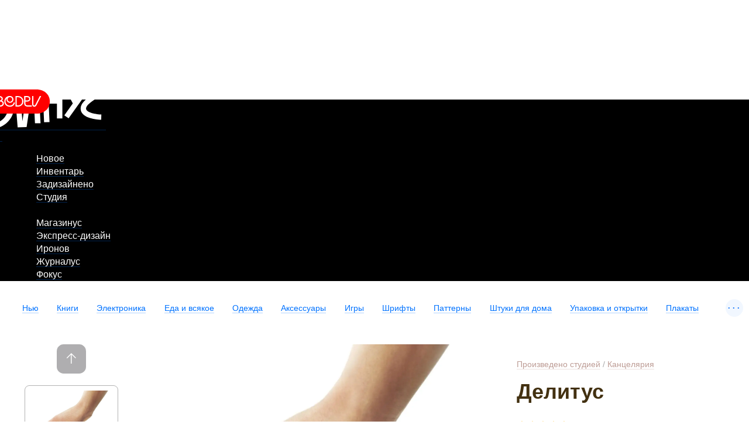

--- FILE ---
content_type: text/html; charset=UTF-8
request_url: https://store.artlebedev.ru/made/office/deletus/
body_size: 10797
content:
<!DOCTYPE html><!-- (c) Art. Lebedev Studio | http://www.artlebedev.com/ -->

<html class="no-js" lang="ru" prefix="og: http://ogp.me/ns#"><head><script>(function(w,d,s,l,i){w[l]=w[l]||[];w[l].push({'gtm.start':
      new Date().getTime(),event:'gtm.js'});var f=d.getElementsByTagName(s)[0],
      j=d.createElement(s),dl=l!='dataLayer'?'&l='+l:'';j.async=true;j.src=
      'https://www.googletagmanager.com/gtm.js?id='+i+dl;f.parentNode.insertBefore(j,f);
      })(window,document,'script','dataLayer','GTM-M3V6687');</script><meta http-equiv="X-UA-Compatible" content="IE=Edge"><meta content="text/html; charset=UTF-8" http-equiv="Content-Type"><meta name="viewport" content="width=device-width, initial-scale=1"><meta name="format-detection" content="telephone=no"><meta property="og:type" content="website"><meta property="fb:app_id" content="1195244893905744"><meta name="title" content="Делитус"><meta property="og:title" content="Делитус"><meta name="description" content="Ластик «Делитус» размером с ладонь имеет форму знакомой кнопки на клавиатуре."><meta name="og:description" content="Ластик «Делитус» размером с ладонь имеет форму знакомой кнопки на клавиатуре."><meta property="og:url" content="https://store.artlebedev.ru/made/office/deletus/"><meta property="og:image" content="https://store.artlebedev.ru/products/images/9uk0oukv.png"><title>Делитус</title><link rel="canonical" href="/accessories/deletus/"><link rel="stylesheet" href="//img.artlebedev.ru/svalka/header-2016/v2/src/_build/header-2021-v2.min.css" media="all"><link rel="stylesheet" href="//login.artlebedev.ru/assets/index.css" media="all"><link rel="stylesheet" href="/rev-b0cb099a30a88f196dc8a25c0425bf9bc4bf5746/themes/default/min/store.build.css" media="all"><link rel="stylesheet" href="/rev-b0cb099a30a88f196dc8a25c0425bf9bc4bf5746/themes/default/min/product-card.build.css" media="all"><script src="//login.artlebedev.ru/assets/index.js" type="module"></script><script src="/rev-b0cb099a30a88f196dc8a25c0425bf9bc4bf5746/themes/default/min/bootstrap.build.js"></script><link href="/favicon.ico" rel="shortcut icon"><link rel="apple-touch-icon" href="https://img.artlebedev.ru/icons/touch-icon-iphone.png"><link rel="apple-touch-icon" sizes="76x76" href="https://img.artlebedev.ru/icons/touch-icon-ipad.png"><link rel="apple-touch-icon" sizes="120x120" href="https://img.artlebedev.ru/icons/touch-icon-iphone-retina.png"><link rel="apple-touch-icon" sizes="152x152" href="https://img.artlebedev.ru/icons/touch-icon-ipad-retina.png"></head><body class="ru als-login-black" data-lang="ru" data-isdownloadable="false"><noscript><iframe height="0" width="0" style="display:none;visibility:hidden" src="https://www.googletagmanager.com/ns.html?id=GTM-M3V6687"></iframe></noscript><div class="layout"><div class="page-body"><div class="page__inner"><div class="als-header-2021-padding"></div><div class="als-header-wrap-2021-outer"><div class="als-header-wrap-2021" id="als-header-wrap-2021"><div class="als-header-wrap-2021-inner"><div class="als-header-2021-mobile-trigger"></div><div class="als-header-2021-logo-container"><div class="als-header-2023-logo"><a href="/"><img src="/themes/default/i/als-magazinus-logo.svg"></a></div></div><div class="als-header-2021-buttons"><div class="als-header-2021-buttons-right"><div id="als-login-button"></div><a href="/search/" class="als-header-2021-nav-item als-header-2021-buttons-search" data-toggle="als-search">
                 
              </a></div></div><div class="als-header-2021-bottom"><div class="als-header-2021-nav"><div class="als-header-2021-nav-scroll-container"><div class="als-header-2021-nav-container"><div class="als-header-2021-nav-wrapper"><div class="als-header-2021-nav"><div class="als-header-2021-nav-scroll-container"><div class="als-header-2021-nav-container"><div class="als-header-2021-nav-wrapper"><menu class="clearfix"><li class=""><a class="als-header-2021-nav-item" href="https://www.artlebedev.ru/">Новое</a></li><li class=""><a class="als-header-2021-nav-item" href="https://www.artlebedev.ru/tools/">Инвентарь</a></li><li class=""><a class="als-header-2021-nav-item" href="https://www.artlebedev.ru/everything/">Задизайнено</a></li><li class=""><a class="als-header-2021-nav-item" href="https://www.artlebedev.ru/studio/">Студия</a></li><li><div class="divider"></div></li><li class="active"><a class="als-header-2021-nav-item" href="/">Магазинус</a></li><li class=""><a class="als-header-2021-nav-item" href="https://www.artlebedev.ru/express-design/">Экспресс-дизайн</a></li><li class=""><a class="als-header-2021-nav-item" href="https://ironov.artlebedev.ru/?utm_source=studio&amp;utm_medium=main&amp;utm_campaign=menu&amp;cookie=true">Иронов</a></li><li class=""><a class="als-header-2021-nav-item" href="https://zhurnalus.artlebedev.ru">Журналус</a></li><li class=""><a class="als-header-2021-nav-item" href="https://fokus.artlebedev.ru/">Фокус</a></li></menu></div></div></div></div></div></div></div></div></div></div></div></div><div class="als-control-panel"><div class="wishlist-link js-wishlist-link not_display"><a class="with-icon with-icon--wishlist"><span class="js-wishlist-counter wishlist-link__content" data-word-forms='["желание","желания","желаний"]'></span></a></div><div class="cart-control not_display js-cart-link-container"><div class="with-icon with-icon--cart js-cart-opener-control"><span class="cart-control__content"><span class="js-sale-items-amount" data-forms='["товар","товара","товаров"]'></span> / <span class="js-sale-cost"><span class="sum price__RUB">0</span> <span class="currency rur">₽</span></span></span></div></div></div><div class="categories-list-wrapper"><ul class="categories-list nodash hidden js-categories-list"><li><a href="/new/">Нью</a></li><li><a href="/books/">Книги</a></li><li><a href="/electronics/">Электроника</a><ul class="subnavigation"><li><a href="/electronics/devices/">Электроприборы</a></li><li><a href="/electronics/accessories/">Аксессуары</a></li><li><a href="/electronics/toys/">Игрушки</a></li></ul></li><li><a href="/coffee-shop/">Еда и всякое</a><ul class="subnavigation"><li><a href="/coffee-shop/coffee/">Кофе</a></li><li><a href="/coffee-shop/sweets/">Сладости</a></li><li><a href="/coffee-shop/accessories/">Аксессуары</a></li><li><a href="/coffee-shop/sauces/">Соусы</a></li></ul></li><li><a href="/apparel/">Одежда</a><ul class="subnavigation"><li><a href="/apparel/dropus-1/">Дропус-1</a></li><li><a href="/apparel/sweatshirt/">Свитшоты</a></li><li><a href="/apparel/t-shirt/">Футболки</a></li><li><a href="/apparel/socks/">Носки и колготки</a></li><li><a href="/apparel/accessorie/">Аксессуары</a></li></ul></li><li><a href="/accessories/">Аксессуары</a><ul class="subnavigation"><li><a href="/accessories/pins/">Значки</a></li><li><a href="/accessories/popsockets/">Попсокеты</a></li><li><a href="/accessories/passport-covers/">Обложки для паспорта</a></li><li><a href="/accessories/bags/">Сумки</a></li><li><a href="/accessories/card-case/">Футляры для карт</a></li><li><a href="/accessories/stationery/">Канцелярия</a></li><li><a href="/accessories/stickers/">Стикеры</a></li></ul></li><li><a href="/toys-games/">Игры</a><ul class="subnavigation"><li><a href="/toys-games/construction-kits/">Конструкторы и роботы</a></li><li><a href="/toys-games/board-games/">Настольные игры</a></li><li><a href="/toys-games/toys/">Игрушки</a></li><li><a href="/toys-games/puzzle/">Пазлы</a></li><li><a href="/toys-games/playingcard/">Игральные карты</a></li></ul></li><li><a href="/type/">Шрифты</a><ul class="subnavigation"><li><a href="/type/script/">Рукописные</a></li><li><a href="/type/display/">Акцидентные</a></li><li><a href="/type/sans/">Гротески</a></li><li><a href="/type/serif/">Антиквы</a></li><li><a href="/type/brand/">Фирменные</a></li></ul></li><li><a href="/patterns/">Паттерны</a></li><li><a href="/for-home/">Штуки для дома</a><ul class="subnavigation"><li><a href="/for-home/kitchen/">Кухня</a></li><li><a href="/for-home/bathroom/">Ванная</a></li><li><a href="/for-home/playroom/">Детская</a></li><li><a href="/for-home/interior/">Предметы интерьера</a></li><li><a href="/for-home/home/">Прихожая</a></li><li><a href="/for-home/summer-house/">Дача</a></li></ul></li><li><a href="/gift-wrapping/">Упаковка и открытки</a><ul class="subnavigation"><li><a href="/gift-wrapping/wrapping-paper/">Упаковочная бумага</a></li><li><a href="/gift-wrapping/gift-bags/">Пакеты</a></li><li><a href="/gift-wrapping/postcards/">Открытки</a></li></ul></li><li><a href="/posters/">Плакаты</a><ul class="subnavigation"><li><a href="/posters/posters/">Постеры и плакаты</a></li><li><a href="/posters/maps/">Карты</a></li><li><a href="/posters/paintings/">Картины</a></li><li><a href="/posters/calendars/">Календари</a></li><li><a href="/posters/infographics/">Инфографика</a></li></ul></li><li><a href="/certificates/">Подарочные сертификаты</a></li><li><a href="/oldschool/">Олдскул</a></li><li><a href="/patriotic-spectrum-merch/">Патриотический спектр</a></li><li><a href="/subs/">Подписные товары</a></li><li><a href="/made/">Наши товары</a><ul class="subnavigation"><li><a href="/made/izdal/"></a></li><li><a href="/made/coffee-shop/">Кофе и еда</a></li><li><a href="/made/games/">Игры</a></li><li><a href="/made/accessories/">Аксессуары</a></li><li><a href="/made/posters/">Плакаты</a></li><li><a href="/made/gift-wrapping/">Подарочная упаковка</a></li><li><a href="/made/home/">Товары для дома</a></li><li><a href="/made/city/">Город</a></li><li><a href="/made/pictures/"></a></li><li><a href="/made/tshirt/"></a></li><li><a href="/made/sweatshirt/"></a></li><li><a href="/made/office/"></a></li></ul></li><li><a href="/designed/">Наш дизайн</a><ul class="subnavigation"><li><a href="/designed/books/"></a></li><li><a href="/designed/notbooks/"></a></li></ul></li><li><a href="/all/">Все сразу</a></li></ul><div class="categories-list-control not_display js-categories-list-control">...</div><div class="categories-list-hidden js-categories-list-hidden"></div></div><div data-als-search="wrapper" class="als-content-wrap"><div class="main-content js-main-content"><div class="main-content__inner"><div class="product-card cleared" data-product-data='{
      "currency": "RUB",
      "name" : "Делитус",
      "price": 499
        ,"category": 176645}'><div class="product-card__content-block"><div class="additional-content js-top-limiter"><div class="product-info-panel js-product-info-panel"><div class="inner"><form class="js-cart-form cart-form" action="/cart/add/" method="post"><div class="prices-container"><div class="product-breadcrumbs"><a href="/made/">Произведено студией</a> / <a href="/made/office/">Канцелярия</a></div><div class="inner"><h1>Делитус</h1><div class="content"><div class="product-card__content-block"><div class="content product-gallery not_display js-product-gallery" data-slides='{ "data":{ "sliders":[{ "id":"52733", "slides":["\/products\/images\/oyz8cpnz.webp","\/products\/images\/m6d8f3f3.jpg","\/products\/images\/pzfup1h7.jpg","\/products\/images\/ugflvcxl.jpg"] }], "variants":[{ "variant_id":"52733", "slider_id":"52733" }] } } '><div class="swiper-gallery-wrapper swiper-gallery-wrapper"><div class="gallery-thumbs-container"><div class="swiper js-swiper-gallery-thumbs"><div class="swiper-wrapper"></div></div><div class="swiper-button-prev js-swiper-button-prev"></div><div class="swiper-button-next js-swiper-button-next"></div></div><div class="swiper js-swiper-gallery"><div class="swiper-wrapper"></div><div class="swiper-pagination"></div></div></div></div></div><div class="product-card__content-block"><div class="product-view content js-product-view-mobile not_display"><img id="TreePreview" src="/products/images/morb7p9f.webp" alt="Делитус"></div></div></div><a href="#reviews" class="rating js-rating"><span class="current-mark">
          ☆
        </span><span>
          ☆
        </span><span>
          ☆
        </span><span>
          ☆
        </span><span>
          ☆
        </span></a><span class="reviews-counter js-rating-counter">4</span><input name="id" type="hidden" value="52733"><input id="main_product_id" name="main_product_id" type="hidden" value="52733"><div class="prices"><div class="price price_type_current"><span class="sum price_current_RUB">499</span> <span class="currency rur">₽</span></div></div><div class="add-to-cart js-add-to-cart" data-product-data='{
      "currency": "RUB",
      "name" : "Делитус",
      "price": 499}'><input name="isSubmitted" type="hidden" value="1"><span class="pretty-button type1"><button type="submit" class="action_default js-metrika-add-to-cart-button pretty-button__element">Добавить к заказу</button></span></div></div><div class="amount-control js-amount-control not_display"><span class="pretty-button type1"><button type="button" class="less less_button pretty-button__element">−</button></span><input type="number" max="999" pattern="[0-9]*" value="1" name="amount"><span class="pretty-button type1"><button type="button" class="more more_button pretty-button__element">+</button></span></div><div class="product-controls"><div data-product-id="52733" class="product-details-item product-details-item__wishlist js-add-to-wishlist"><div class="product-details-item__icon with-icon with-icon--1-5x pseudo with-icon--wishlist js-metrika-add-to-wishes"></div><div class="product-details-item__text"><span class="pseudo add-wishes js-metrika-add-to-wishes">Хочу!</span><span class="remove-wishes">Уже в списке желаний<br><span class="pseudo">Удалить</span></span></div></div><div class="product-details-item product-details-item__share js-product-share"><div class="product-details-item__icon with-icon with-icon--1-5x with-icon--share pseudo js-product-share-icon js-metrika-share"></div><div class="product-details-item__text js-product-share-text-label"><span class="pseudo js-metrika-share">Поделиться</span></div><div class="likely likely-big not_display js-share-buttons" data-counters="no"><div class="telegram"></div><div class="facebook"></div><div class="vkontakte"></div><div class="twitter"></div><div class="x"></div></div></div></div><div class="podeli-widget"></div><script>
          var podeliScript = document.createElement('script');
          podeliScript.src =
          'https://cdn.podeli.ru/New-Widgets/New-mini-card-item/podeli-widget.js';
          podeliScript.defer = true;

          document.body.appendChild(podeliScript);

          podeliScript.onload = function() {
          MiniWidgetPodeli.init({
          total: 499,
          selectorToInject: ".podeli-widget",
          });
          }
        </script></div></form></div></div></div></div><div class="content"><script>
      window.dataLayer = window.dataLayer || [];

      dataLayer.push({
        "ecommerce": {
          "currencyCode": "RUB",
          "detail": {
            "products": [
              {
                "id": 52733,
                "name": "Делитус",
                "price": 499
                  ,"category": 176645
              }
            ]
          }
        },
        "event": "productDetail"
      });
    </script><div class="product-card__content-block"><div class="content product-gallery not_display js-product-gallery" data-slides='{ "data":{ "sliders":[{ "id":"52733", "slides":["\/products\/images\/oyz8cpnz.webp","\/products\/images\/m6d8f3f3.jpg","\/products\/images\/pzfup1h7.jpg","\/products\/images\/ugflvcxl.jpg"] }], "variants":[{ "variant_id":"52733", "slider_id":"52733" }] } } '><div class="swiper-gallery-wrapper swiper-gallery-wrapper"><div class="gallery-thumbs-container"><div class="swiper js-swiper-gallery-thumbs"><div class="swiper-wrapper"></div></div><div class="swiper-button-prev js-swiper-button-prev"></div><div class="swiper-button-next js-swiper-button-next"></div></div><div class="swiper js-swiper-gallery"><div class="swiper-wrapper"></div><div class="swiper-pagination"></div></div></div></div></div><div class="product-card__content-block"><div class="product-view content js-product-view not_display"><img id="TreePreview" src="/products/images/morb7p9f.webp" alt="Делитус"></div></div><div class="product-card__content-block"><div class="content"><img src="//img.artlebedev.ru/everything/deletus/deletus-main-store.jpg" border="0" alt="">

<br><br>


<img src="//img.artlebedev.ru/everything/deletus/deletus-store.jpg" border="0"><br><br>



</div></div><div class="product-card__content-block"><p class="content">Ластик «Делитус» размером с ладонь имеет форму знакомой кнопки на клавиатуре. </p></div><div class="product-card__content-block"><p class="content">«Делитус» стирает вопрос о подарке знакомому компьютерщику.</p></div><div class="product-card__content-block"><div class="content product-properties"><p><img width="35" height="35" src="/themes/default/i/age/age-0.svg"></p><p>Дизайнеры: Даниил Рассадин, Александр Малиновский</p><p>Вес: 150 г</p></div></div></div></div><div class="product-card delivery-payments inner"><div class="product-card__content-block"><div class="delivery-payments__content content"><section><h2>Доставка и оплата</h2><p>К <a href="/payment/">оплате</a> принимаются карты «Виза», «Мастеркард» и «Мир», а также переводы с помощью сервиса «Юмани». При курьерской доставке по Москве  возможна оплата наличными. Для организаций предусмотрена оплата по безналичному расчету. До момента получения платежа товары не резервируются.</p><div class="attention">При заказе на сумму от 3500 ₽ бесплатно доставляем курьером по Москве.</div><p>Мы доставляем товары по всему миру. <a href="/delivery/">Способ доставки</a> (курьером, почтой или самовывоз) выбирается при оформлении заказа. Стоимость доставки включается в счет автоматически и зависит от веса посылки и адреса получателя.</p><p class="refund">Если покупка по какой-либо причине не понравилась, мы без вопросов примем ее обратно.</p></section></div></div></div><section class="product-card inner reviews js-reviews" data-months='["января","февраля","марта","апреля","мая","июня","июля","августа","сентября","октября","ноября","декабря"]'><div class="product-card__content-block"><input type="hidden" name="product_id" value="52733"><input type="hidden" name="is_admin" value=""><div class="content"><div class="review-form-open-control"><span class="pretty-button type1"><button type="button" class="js-authorization-popup_opener pretty-button__element">Написать отзыв</button></span></div><div class="question-form-open-control"><span class="pretty-button type1"><button type="button" class="js-authorization-popup_opener pretty-button__element">Задать вопрос</button></span></div><div class="review-form-close-control js-question-form-close-control not_display"><span class="pseudo">Закрыть</span></div><form action="." enctype="multipart/form-data" data-xp="completed_on_valid: true" class="pretty-form review-form js-review-form"><div class="pretty-form__inner"><strong>guest</strong><div class="review-form__rules">Мы ценим искренние впечатления от наших товаров и честную критику. Отзывы должны быть правдивы и полезны для других покупателей. Неадекватные отзывы мы не публикуем.</div><div class="pretty-form__item field"><div class="pretty-form__item-content"><textarea name="comment"></textarea><label for="comments">Отзыв</label></div></div><span class="file-upload-control pseudo js-file-upload-control">Добавить картинку</span><div class="pretty-form__item field file-upload"><div class="pretty-form__item-content"><div class="file-upload__plate"></div><div class="file-upload__inner dropzone-block js-file-upload-review" data-messages='{"dictDefaultMessage":"Загрузить картинку","dictCancelUpload":"Отменить","dictRemoveFile":"×"}'><input type="file" name="photo" multiple accept="image/*"><div class="dropzone-previews file-upload__previews js-file-upload-previews-review"></div><div class="dz-default dz-message"><span>Загрузить картинку</span></div></div></div></div><span class="video-control pseudo js-video-control">Добавить видеоролик</span><div class="pretty-form__item field not_display js-video-form-item"><div class="pretty-form__item-content"><input type="text" name="video" id="video" data-xp="valid: /^https:\/\/(www\.youtube\.com\/watch\?v=([0-9a-z\-_]{11})|youtu\.be\/([0-9a-z\-_]{11})|vimeo\.com\/(\d{9})|rutube\.ru\/video\/([0-9a-z]{32}))(?:[\S]*)$/i"><label for="video">Ссылка на видео</label></div></div><h4>Оценка</h4><div class="rating-control options" data-xp="required: '![this]'"><input type="radio" name="rating" id="rating5" value="5"><label for="rating5">☆</label><input type="radio" name="rating" id="rating4" value="4"><label for="rating4">☆</label><input type="radio" name="rating" id="rating3" value="3"><label for="rating3">☆</label><input type="radio" name="rating" id="rating2" value="2"><label for="rating2">☆</label><input type="radio" name="rating" id="rating1" value="1"><label for="rating1">☆</label></div><input type="hidden" name="review_id"><input name="isSubmitted" type="hidden" value="1"><input name="is_submitted" type="hidden" value="1"><span class="pretty-button type1"><button type="submit" data-xp="enabled_on_completed: true" value="Сохранить" class="pretty-button__element">Добавить отзыв</button></span></div></form><div class="attention review-sent not_display js-review-sent warning">Спасибо за отзыв. Он будет опубликован после проверки.</div><div class="attention review-sent not_display js-rating-sent warning">Спасибо за оценку!</div><form action="." enctype="multipart/form-data" data-xp="completed_on_valid: true" class="pretty-form review-form js-question-form"><div class="pretty-form__inner"><strong>guest</strong><div class="review-form__rules">Если возник какой-либо вопрос относительно товара, достаточно задать его здесь — менеджер вернется с ответом.</div><div class="pretty-form__item field"><div class="pretty-form__item-content"><textarea name="comment" data-xp="required: true"></textarea><label for="comments">Вопрос</label></div></div><span class="file-upload-control pseudo js-file-upload-control-question">Добавить картинку</span><div class="pretty-form__item field file-upload"><div class="pretty-form__item-content"><div class="file-upload__plate"></div><div class="file-upload__inner dropzone-block js-file-upload-question" data-messages='{"dictDefaultMessage":"Загрузить картинку","dictCancelUpload":"Отменить","dictRemoveFile":"×"}'><input type="file" name="photo" multiple accept="image/*"><div class="dropzone-previews file-upload__previews js-file-upload-previews-question"></div><div class="dz-default dz-message"><span>Загрузить картинку</span></div></div></div></div><span class="video-control pseudo js-video-control">Добавить видеоролик</span><div class="pretty-form__item field not_display js-video-form-item"><div class="pretty-form__item-content"><input type="text" name="video" id="video" data-xp="valid: /^https:\/\/(www\.youtube\.com\/watch\?v=([0-9a-z\-_]{11})|youtu\.be\/([0-9a-z\-_]{11})|vimeo\.com\/(\d{9})|rutube\.ru\/video\/([0-9a-z]{32}))(?:[\S]*)$/i"><label for="video">Ссылка на видео</label></div></div><input type="hidden" name="review_id"><div><input name="isSubmitted" type="hidden" value="1"><input name="is_submitted" type="hidden" value="1"><span class="pretty-button type1"><button type="submit" data-xp="enabled_on_completed: true" value="Сохранить" class="pretty-button__element">Задать вопрос</button></span></div></div></form><div class="attention review-sent not_display js-question-sent warning">Спасибо за вопрос. Он будет опубликован после проверки.</div></div><div class="content"><div class="reviews-questions-switcher js-reviews-questions-switcher"><span class="reviews-questions-switcher__item for_reviews-view not_display"><span class="pseudo js-reviews-header">Отзывы<span class="reviews-counter js-reviews-counter"></span></span></span><span class="reviews-questions-switcher__item for_questions-view not_display"><span class="pseudo js-questions-header">Вопросы<span class="reviews-counter js-questions-counter"></span></span></span></div><div class="reviews-view not_display js-reviews-container" id="reviews"><section><div class="reviews-list js-reviews-list"><div id="review" class="not_display"><article class="js-review-item reviews-list__item review"><div class="reviews-list__username"><strong class="js-review-username">guest</strong></div><div class="review-usefulness js-review-usefulness"><div data-usefulness="1" class="usefulness-control usefulness-control--yes js-usefulness-control"><div class="usefulness-control__icon with-icon with-icon--like"></div><div class="usefulness-control__counter js-plus-counter"></div></div><div data-usefulness="0" class="usefulness-control usefulness-control--no js-usefulness-control"><div class="usefulness-control__icon with-icon with-icon--dislike"></div><div class="usefulness-control__counter js-minus-counter"></div></div></div><a href="#reviews" class="rating js-rating"><span>
          ☆
        </span><span>
          ☆
        </span><span>
          ☆
        </span><span>
          ☆
        </span><span>
          ☆
        </span></a><p class="review-comment js-review-comment"></p><div class="review-previews js-review-previews not_display"><div class="js-gallery"></div></div><p><time></time></p></article></div><div id="reply" class="not_display"><article class="js-review-item reviews-list__item review"><div class="reviews-list__username"><strong class="js-review-username">guest</strong></div><p class="review-comment js-review-comment"></p><p><time></time></p></article></div><p><span class="pseudo_link not_display js-show-all-reviews">Посмотреть все отзывы</span></p></div></section></div><div class="questions-view not_display js-questions-container" id="question"><section><div class="reviews-list js-questions-list"><div id="review" class="not_display"><article class="js-review-item reviews-list__item review"><div class="reviews-list__username"><strong class="js-review-username">guest</strong></div><p class="review-comment js-review-comment"></p><div class="review-previews js-review-previews not_display"><div class="js-gallery"></div></div><p><time></time></p></article></div><div id="reply" class="not_display"><article class="js-review-item reviews-list__item review"><div class="reviews-list__username"><strong class="js-review-username">guest</strong></div><p class="review-comment js-review-comment"></p><p><time></time></p></article></div><p><span class="pseudo_link not_display js-show-all-questions">Посмотреть все отзывы</span></p></div></section></div></div></div></section></div></div><div data-retailrocket-markup-block="59ff33d7c7d0117020887854" data-product-id="52733"></div></div></div></div><footer class="footer" data-als-search="footer"><div class="footer__inner"><div class="footer-menu"><ul class="nodash"><li><a href="/offline/">Все Магазинусы</a></li><li><a href="/wholesale/">Оптовая торговля</a></li><li><a href="/expo/">Выездная торговля</a></li></ul></div><div class="payment_types"><div class="col images"><div class="inner"><div class="image_holder"><img src="/themes/default/i/sprite/v-yoomoney.svg" alt="Юмани" width="32" height="26" class="yad"><img src="/themes/default/i/sprite/v-mir.svg" alt="МИР" width="75" height="20"><img src="/themes/default/i/sprite/v-visa.svg" alt="Visa" width="62" height="20"><img src="/themes/default/i/sprite/v-mastercard.svg" alt="MasterCard" width="36" height="22"></div>
        <p>Принимаем к оплате наличные (при самовывозе и курьерской доставке), карты «Виза», «Мастеркард» и «Мир», «Юмани», а также банковские переводы.</p>
        <p><a href="/order/">Заказ</a>, <a href="/delivery/">доставка</a> и <a href="/payment/">оплата</a></p>
        <a href="/privacy/">Защита личных данных</a>
      </div></div><div class="col text"><div class="inner">
        <p>Наш онлайн-магазин работает 24 часа в сутки, 365 дней в году (366 в
          високосные годы). Администраторы отвечают на вопросы
          по телефону ежедневно с 10:00 до 21:00, обработка платежей и доставка
          товаров осуществляются с понедельника по пятницу (кроме праздников) с
          10:00 до 19:00 по московскому времени.</p>
        <p><a href="/contacts/">Контакты</a></p>
      </div></div></div><div class="social-buttons"><div class="likes no_print" id="sh-likes"></div><link rel="stylesheet" type="text/css" href="https://img.artlebedev.ru/svalka/header-2016/v2/modules/sh/sh-v2.css"></div><div class="main_footer_inner">
		<div class="col"><div class="inner">
      Телефон:
      <nobr><a href="tel:88002004033" class="tel">8 800 200-40-33</a></nobr> или
      <nobr><a href="tel:+74951059124" class="tel">+7 495 105-91-24</a></nobr>
      <br>
      Электропочта: <a href="mailto:store@artlebedev.ru">store@artlebedev.ru</a>
      <br>
      Телеграм-бот:
      <a href="https://t.me/ALSStoreBot">t.me/ALSStoreBot</a>
    </div></div>
		<div class="col"><div class="inner">
			Оптовикам<br>
			и распространителям:
			<a href="mailto:sales@artlebedev.ru">sales@artlebedev.ru</a>
		<div id="locales"><strong>Русский</strong> | <a href="//store.artlebedev.com/made/office/deletus/">English</a></div></div></div>
		<div class="col"><div class="inner">© 1995–2026 <a href="//www.artlebedev.ru/">Студия Артемия Лебедева</a><br></div></div>
		
	</div></div></footer></div><div class="shopping-cart-outer js-shopping-cart"><div class="shopping-cart-wrapper"><form action="/cart/checkout/" method="post" class="shopping-cart js-cart-list js-ordering-form" data-product-name-template="{{product_name}}" data-product-image-template='&lt;img src="{{image_src}}"/&gt;'><div class="shopping-cart__top"><div class="cart-control js-cart-link-container"><span class="cart-control__content"><span class="js-sale-items-amount" data-forms='["товар","товара","товаров"]'></span></span></div><div class="shopping-cart__close js-cart-opener-control"></div></div><div class="shopping-cart__inner"></div><div class="order-footer__wrapper"><div class="order-footer js-order-footer order-footer--without-promo"><div class="cart-total-cost js-cart-total"><span class="total-label">Итого: </span><span class="total-sum js-total-sum"><span class="sum price__RUB">0</span> <span class="currency rur">₽</span></span></div><div class="pretty-form__item promo-code-block js-promo-code-block not_display" data-user-loggined="false"><div class="pretty-form__item-content "><input type="text" id="promo-code" name="promo_code" class="js-promo-code" data-promo-code="APRL20" autocomplete="off"><label for="promo-code">Секретный код</label></div></div><div class="pretty-form__item promo-code-block needs-login js-needs-login not_display">
        Ваш код активируется после авторизации на след. шаге
      </div></div><div class="order-control"><div class="ordering"><span class="pretty-button type2"><button type="submit" class="js-metrika-place-order-button pretty-button__element">Оформить заказ</button></span></div></div></div></form></div><div class="free-delivery js-free-delivery"><div class="free-delivery__inner"><div class="js-free-delivery-error not_display"><h2>Кстати</h2><p> Доставим по Москве бесплатно, если купить еще чего-нибудь
            <span class="free-delivery__remains">на <strong><span class="js-free-delivery-remains"></span> <span class="currency rur">₽</span></strong></span>
            или больше
          </p><p class="free-delivery__decline"><span class="pseudo js-free-delivery-decline">Нет, спасибо</span></p><p class="free-delivery__decline"><span class="pseudo js-free-delivery-decline-moscow">Нет, спасибо, я не из Москвы</span></p></div><div class="js-free-delivery-success not_display"><h2>Супер</h2><p>Курьерская доставка по Москве бесплатна, потому что сумма заказа больше 3500 ₽</p><p class="free-delivery__decline"><span class="pseudo js-free-delivery-decline">Спрятать товары ниже</span></p></div><div class="free-delivery__refresh-control js-free-delivery-refresh-control" title="Обновить список товаров">↻</div><div class="js-free-delivery-products"></div></div></div></div><template id="product-cart-item" class="not_display"><section class="product js-cart-item"><div class="cells-container product__image js-product-image"><img></div><div class="cells-container product__data"><div class="row"><div class="cells-container"><div class="cell product__description"><div class="product-name js-product-name"><a></a></div></div><div class="cell cell_price"><span class="js-price"></span><div class="amount-control amount-control--small js-amount-control"><span class="pretty-button type1"><button type="button" class="less less_button pretty-button__element">−</button></span><input max="999" pattern="[0-9]*" value="1" class="quantity_control" type="number"><span class="pretty-button type1"><button type="button" class="more more_button pretty-button__element">+</button></span></div><div class="gift-wrap-opener js-gift-wrap-opener not_display js-metrika-add-wrap">+ Добавить упаковку</div></div><div class="delete-control"><span class="control js-delete-control">×</span><span class="preloader"></span></div></div></div></div></section></template><template id="giftwrap-cart-item" class="not_display"><section class="product js-cart-item"><div class="cells-container product__image js-product-image"><img></div><div class="cells-container product__data"><div class="row"><div class="cells-container"><div class="cell product__description"><div class="product-name js-product-name"><a></a></div></div><div class="cell cell--size js-size"></div><div class="cell cell_price"><span class="js-price"></span></div></div><div class="delete-control"><span class="control js-delete-control">×</span><span class="preloader"></span></div></div><ul class="switcher_with-previews nodash js-gift-wrap-list"><li><input type="radio"><label class="pseudo switcher-preview"></label></li></ul></div></section></template><template id="gift-cart-item" class="not_display"><section class="product js-cart-item js-refresh-gift product_gift"><div class="cells-container product__image js-product-image"><img></div><div class="cells-container product__data"><div class="row"><div class="cells-container"><div class="cell product__description"><div class="product-name js-product-name"><a></a></div><div class="discount js-refresh-gift"><span class="pseudo refresh-gift-control js-refresh-gift-control">Другой подарок</span></div><div class="gift-explanation">К любому заказу дарим что-нибудь приятное на выбор.</div></div><div class="cell cell_price"><span class="sum">0</span> <span class="currency rur">₽</span></div><div class="delete-control"><span class="control js-delete-control">×</span><span class="preloader"></span></div></div></div></div></section></template><div class="modal modal--deliveries-list not_display js-deliveries-list"><div class="popup delivery-popup"><div class="popup_close"></div><h2>Доставка</h2><div class="delivery-options"><section><p><strong>По Москве</strong></p>
          <p>Жителям Москвы развозят заказы наши курьеры, также есть возможность забрать заказ самостоятельно в одном из магазинов студии или в терминале «Пикпоинта».</p>
          <p>Курьерская доставка по Москве стоит 300 рублей и действует не дальше 3 км от МКАДа. Курьеры работают по будням с 10:00 до 19:00. В день доставки курьер связывается с покупателем для уточнения времени. В отдаленные районы Москвы и Подмосковье товары доставляются сторонними курьерскими службами.</p>
          <div class="attention">
            Cамовывоз из собственных магазинов студии бесплатен. Курьерская доставка по Москве бесплатна при заказе на сумму свыше 3500 рублей.
          </div>
        </section><section><p><strong>По России</strong></p>
          <strong>Почта России</strong><br>
          <p>Срок доставки — от двух до четырех недель. Покупатели отслеживают статус отправления на сайте Почты России. Когда посылка прибывает в местное почтовое отделение, приходит бумажное извещение.</p>

          <strong>Постаматы «Пикпоинт»</strong><br>
          <p>Срок доставки — от двух до пяти рабочих дней. Постамат выбирается при оформлении заказа. Когда посылка прибывает в выбранный пункт, высылается СМС или электронное письмо с ПИН-кодом, который нужно ввести в постамат.</p>

          <strong>Курьерская служба</strong><br>
          <p>Срок доставки — от двух до пяти рабочих дней, не считая дня отправки. Курьер предварительно связывается с покупателем по телефону и передает ему посылку лично в руки. Доставка производится по рабочим дням с 9:00 до 18:00.</p>
        </section><section><p><strong>По миру</strong></p>
          <p>Мы отправляем товары практически в любую точку мира. В зависимости от выбранного товара и местонахождения покупателя предлагаются следующие варианты доставки: Почтой России, Почтой Украины и различными курьерскими службами.</p>
          <p>В случае отправки заказа Почтой России срок доставки обычно составляет от двух до семи недель.</p>
          <p>Стоимость доставки за пределы России не включает таможенную пошлину, наличие, размер и порядок оплаты которой установлен в стране получения заказа.</p>
        </section></div></div></div><div id="als-login-forms"></div><link rel="stylesheet" href="//img.artlebedev.ru/svalka/header-2016/_fonts.css" media="all"><link rel="stylesheet" href="//img.artlebedev.ru/_v2/search-v5.css" media="all"><script src="//cdn.jsdelivr.net/npm/webfontloader@1.6.28/webfontloader.min.js"></script><script src="//img.artlebedev.ru/svalka/header-2016/fonts-loader.js"></script><script src="/rev-b0cb099a30a88f196dc8a25c0425bf9bc4bf5746/themes/default/min/global.build.js"></script><script src="//img.artlebedev.ru/svalka/header-2016/v2/src/_build/header-2021-v2.min.js"></script><script src="/rev-b0cb099a30a88f196dc8a25c0425bf9bc4bf5746/themes/default/min/vue.min.js"></script><script src="/rev-b0cb099a30a88f196dc8a25c0425bf9bc4bf5746/themes/default/min/vee-validate.min.js"></script><script src="/rev-b0cb099a30a88f196dc8a25c0425bf9bc4bf5746/themes/default/min/store.build.js"></script><script src="/rev-b0cb099a30a88f196dc8a25c0425bf9bc4bf5746/themes/default/min/likely.min.js"></script><script src="/rev-b0cb099a30a88f196dc8a25c0425bf9bc4bf5746/themes/default/min/qr-code-styling.js"></script><script src="/rev-b0cb099a30a88f196dc8a25c0425bf9bc4bf5746/themes/default/min/swiper-bundle.min.js"></script><script src="/rev-b0cb099a30a88f196dc8a25c0425bf9bc4bf5746/themes/default/min/product-card.build.js"></script></body></html>



--- FILE ---
content_type: image/svg+xml
request_url: https://store.artlebedev.ru/themes/default/i/age/age-0.svg
body_size: 864
content:
<?xml version="1.0" encoding="utf-8"?>
<svg version="1.1" baseProfile="tiny" id="Layer_1" xmlns="http://www.w3.org/2000/svg"
	 x="0px" y="0px" viewBox="0 0 100 100" xml:space="preserve">
<g>
	<path fill="#FFFFFF" d="M73.7,8.5c-1.7-1.7-4-2.3-6.5-2.3H33.4c-2.5,0-4.7,0.5-6.5,2.3L9.7,26c-2.1,2.1-3,4.5-3,7.3v33.5
		c-0.1,2.8,0.8,4.9,2.8,6.8l17,17c2,2,4.2,2.9,6.9,2.9h33.9c2.7,0,4.9-0.9,6.9-2.9l17-17c2-1.9,2.8-4,2.8-6.8V55.2
		c-0.1-1-0.6-1.5-1.6-1.5h-5.1v3.6c0,2.7-0.4,4-2.7,4h-2.3c-2.3,0-2.7-1.4-2.7-4v-3.6h-3.6c-2.7,0-4-0.4-4-2.7v-2.4
		c0-2.3,1.4-2.7,4-2.7h3.6v-3.6c0-2.7,0.4-4,2.7-4h2.3c2.3,0,2.7,1.4,2.7,4v3.6h5.1c1.1,0,1.6-0.6,1.6-1.7V33.3c0-2.8-1-5.2-3-7.3
		L73.7,8.5z"/>
	<path d="M49.9,26.4c-14.8,0-15.3,7.1-15.3,26.5c0,15.1,1.7,22,15.3,22c14.3,0,15.3-7.6,15.3-24.5C65.2,33.6,64.2,26.4,49.9,26.4z
		 M57.2,55.8c0,7.8-0.3,11.1-7.3,11.1c-7,0-7.3-3.2-7.3-10.9V45.5c0-7.8,0.3-11.1,7.3-11.1c7,0,7.3,3.2,7.3,10.9V55.8z"/>
	<path d="M78.4,4.1c-3-2.9-6.7-4.4-11.2-4.4H33.5c-4.5,0-8.3,1.5-11.2,4.4L4.4,21.9c-2.8,2.8-4.3,6.5-4.3,10.6v34.3
		c0,4.7,1.6,8.4,4.8,11.5l17,17c3.3,3.3,7.1,4.9,11.9,4.8H67c4.6,0,8.4-1.4,11.9-4.8l17-17c3.1-3.1,4.8-6.8,4.8-11.5V32.5
		c0-4.1-1.5-7.8-4.3-10.6L78.4,4.1z M94,44.2c0,1.1-0.5,1.7-1.6,1.7h-5.1v-3.6c0-2.7-0.4-4-2.7-4h-2.3c-2.3,0-2.7,1.4-2.7,4v3.6
		h-3.6c-2.7,0-4,0.4-4,2.7V51c0,2.3,1.4,2.7,4,2.7h3.6v3.6c0,2.7,0.4,4,2.7,4h2.3c2.3,0,2.7-1.4,2.7-4v-3.6h5.1
		c1,0,1.5,0.5,1.6,1.5v11.6c0,2.8-0.8,4.9-2.8,6.8l-17,17c-2,2-4.2,2.9-6.9,2.9H33.4c-2.7,0-4.9-0.9-6.9-2.9l-17-17
		c-2-2-2.9-4-2.8-6.8V33.3c0-2.8,0.9-5.2,3-7.3L26.9,8.5c1.7-1.7,4-2.3,6.5-2.3h33.9c2.5,0,4.7,0.5,6.5,2.3L91,26
		c2,2.1,3,4.5,3,7.3V44.2z"/>
</g>
<rect fill="none" width="100" height="100"/>
</svg>
